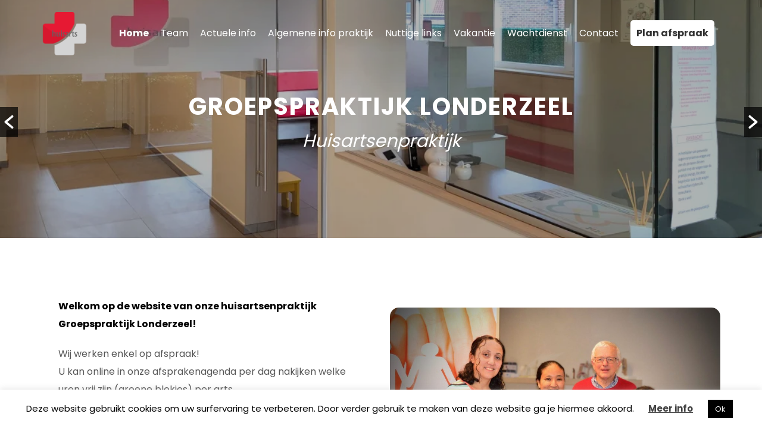

--- FILE ---
content_type: text/html; charset=UTF-8
request_url: https://www.groepspraktijklonderzeel.be/
body_size: 10284
content:
<!DOCTYPE html><html lang="nl-NL"><head profile="http://gmpg.org/xfn/11"><meta charset="utf-8"><meta http-equiv="X-UA-Compatible" content="IE=edge"><meta http-equiv="Content-Type" content="text/html; charset=UTF-8" /><meta name="viewport" content="width=device-width, initial-scale=1"><meta name='robots' content='index, follow, max-image-preview:large, max-snippet:-1, max-video-preview:-1' /><link media="all" href="https://www.groepspraktijklonderzeel.be/wp-content/cache/autoptimize/css/autoptimize_d66f7a44b925e8698ed6e53960bcafc1.css" rel="stylesheet"><title>Groepspraktijk Londerzeel - Huisartsenpraktijk</title><meta name="description" content="Welkom bij huisartsenpraktijk Groepspraktijk Londerzeel! Onze huisartsen werken enkel op afspraak." /><link rel="canonical" href="https://www.groepspraktijklonderzeel.be/" /><meta property="og:locale" content="nl_NL" /><meta property="og:type" content="website" /><meta property="og:title" content="Groepspraktijk Londerzeel - Huisartsenpraktijk" /><meta property="og:description" content="Welkom bij huisartsenpraktijk Groepspraktijk Londerzeel! Onze huisartsen werken enkel op afspraak." /><meta property="og:url" content="https://www.groepspraktijklonderzeel.be/" /><meta property="og:site_name" content="Huisartsenpraktijk - Groepspraktijk Londerzeel" /><meta property="article:modified_time" content="2026-01-27T14:56:48+00:00" /><meta property="og:image" content="https://www.groepspraktijklonderzeel.be/wp-content/uploads/2022/02/gevel-oud1d.webp" /><meta property="og:image:width" content="1024" /><meta property="og:image:height" content="745" /><meta property="og:image:type" content="image/webp" /><meta name="twitter:card" content="summary_large_image" /> <script type="application/ld+json" class="yoast-schema-graph">{"@context":"https://schema.org","@graph":[{"@type":"WebPage","@id":"https://www.groepspraktijklonderzeel.be/","url":"https://www.groepspraktijklonderzeel.be/","name":"Groepspraktijk Londerzeel - Huisartsenpraktijk","isPartOf":{"@id":"https://www.groepspraktijklonderzeel.be/#website"},"primaryImageOfPage":{"@id":"https://www.groepspraktijklonderzeel.be/#primaryimage"},"image":{"@id":"https://www.groepspraktijklonderzeel.be/#primaryimage"},"thumbnailUrl":"https://www.groepspraktijklonderzeel.be/wp-content/uploads/2022/02/gevel-oud1d.webp","datePublished":"2019-01-08T14:31:01+00:00","dateModified":"2026-01-27T14:56:48+00:00","description":"Welkom bij huisartsenpraktijk Groepspraktijk Londerzeel! Onze huisartsen werken enkel op afspraak.","breadcrumb":{"@id":"https://www.groepspraktijklonderzeel.be/#breadcrumb"},"inLanguage":"nl-NL","potentialAction":[{"@type":"ReadAction","target":["https://www.groepspraktijklonderzeel.be/"]}]},{"@type":"ImageObject","inLanguage":"nl-NL","@id":"https://www.groepspraktijklonderzeel.be/#primaryimage","url":"https://www.groepspraktijklonderzeel.be/wp-content/uploads/2022/02/gevel-oud1d.webp","contentUrl":"https://www.groepspraktijklonderzeel.be/wp-content/uploads/2022/02/gevel-oud1d.webp","width":1024,"height":745,"caption":"Groepspraktijk Londerzeel gevel gebouw"},{"@type":"BreadcrumbList","@id":"https://www.groepspraktijklonderzeel.be/#breadcrumb","itemListElement":[{"@type":"ListItem","position":1,"name":"Home"}]},{"@type":"WebSite","@id":"https://www.groepspraktijklonderzeel.be/#website","url":"https://www.groepspraktijklonderzeel.be/","name":"Huisartsenpraktijk - Groepspraktijk Londerzeel","description":"","potentialAction":[{"@type":"SearchAction","target":{"@type":"EntryPoint","urlTemplate":"https://www.groepspraktijklonderzeel.be/?s={search_term_string}"},"query-input":{"@type":"PropertyValueSpecification","valueRequired":true,"valueName":"search_term_string"}}],"inLanguage":"nl-NL"}]}</script> <link rel="alternate" type="application/rss+xml" title="Huisartsenpraktijk - Groepspraktijk Londerzeel &raquo; feed" href="https://www.groepspraktijklonderzeel.be/feed/" /><link rel="alternate" type="application/rss+xml" title="Huisartsenpraktijk - Groepspraktijk Londerzeel &raquo; reacties feed" href="https://www.groepspraktijklonderzeel.be/comments/feed/" /><link rel="alternate" title="oEmbed (JSON)" type="application/json+oembed" href="https://www.groepspraktijklonderzeel.be/wp-json/oembed/1.0/embed?url=https%3A%2F%2Fwww.groepspraktijklonderzeel.be%2F" /><link rel="alternate" title="oEmbed (XML)" type="text/xml+oembed" href="https://www.groepspraktijklonderzeel.be/wp-json/oembed/1.0/embed?url=https%3A%2F%2Fwww.groepspraktijklonderzeel.be%2F&#038;format=xml" /><link rel='stylesheet' id='style-css' href='https://www.groepspraktijklonderzeel.be/wp-content/themes/theme/style.php/style.scss?ver=1898712ae03b74e093d82c7b8c303679' type='text/css' media='all' /> <script type="text/javascript" src="https://www.groepspraktijklonderzeel.be/wp-includes/js/jquery/jquery.min.js?ver=3.7.1" id="jquery-core-js"></script> <script type="text/javascript" src="https://www.groepspraktijklonderzeel.be/wp-includes/js/jquery/jquery-migrate.min.js?ver=3.4.1" id="jquery-migrate-js"></script> <script type="text/javascript" id="cookie-law-info-js-extra">var Cli_Data = {"nn_cookie_ids":[],"cookielist":[],"non_necessary_cookies":[],"ccpaEnabled":"","ccpaRegionBased":"","ccpaBarEnabled":"","strictlyEnabled":["necessary","obligatoire"],"ccpaType":"gdpr","js_blocking":"","custom_integration":"","triggerDomRefresh":"","secure_cookies":""};
var cli_cookiebar_settings = {"animate_speed_hide":"500","animate_speed_show":"500","background":"#FFF","border":"#b1a6a6c2","border_on":"","button_1_button_colour":"#000","button_1_button_hover":"#000000","button_1_link_colour":"#fff","button_1_as_button":"1","button_1_new_win":"","button_2_button_colour":"#333","button_2_button_hover":"#292929","button_2_link_colour":"#444","button_2_as_button":"","button_2_hidebar":"","button_3_button_colour":"#000","button_3_button_hover":"#000000","button_3_link_colour":"#fff","button_3_as_button":"1","button_3_new_win":"","button_4_button_colour":"#000","button_4_button_hover":"#000000","button_4_link_colour":"#62a329","button_4_as_button":"","button_7_button_colour":"#61a229","button_7_button_hover":"#4e8221","button_7_link_colour":"#fff","button_7_as_button":"1","button_7_new_win":"","font_family":"inherit","header_fix":"","notify_animate_hide":"1","notify_animate_show":"1","notify_div_id":"#cookie-law-info-bar","notify_position_horizontal":"right","notify_position_vertical":"bottom","scroll_close":"","scroll_close_reload":"","accept_close_reload":"","reject_close_reload":"","showagain_tab":"","showagain_background":"#fff","showagain_border":"#000","showagain_div_id":"#cookie-law-info-again","showagain_x_position":"100px","text":"#000","show_once_yn":"","show_once":"10000","logging_on":"","as_popup":"","popup_overlay":"1","bar_heading_text":"","cookie_bar_as":"banner","popup_showagain_position":"bottom-right","widget_position":"left"};
var log_object = {"ajax_url":"https://www.groepspraktijklonderzeel.be/wp-admin/admin-ajax.php"};
//# sourceURL=cookie-law-info-js-extra</script> <script type="text/javascript" src="https://www.groepspraktijklonderzeel.be/wp-content/cache/autoptimize/js/autoptimize_single_c5592a6fda4d0b779f56db2d5ddac010.js?ver=3.3.9.1" id="cookie-law-info-js"></script> <script type="text/javascript" src="https://www.groepspraktijklonderzeel.be/wp-content/themes/theme/assets/js/jquery.min.js?ver=1898712ae03b74e093d82c7b8c303679" id="jq-js"></script> <link rel="https://api.w.org/" href="https://www.groepspraktijklonderzeel.be/wp-json/" /><link rel="alternate" title="JSON" type="application/json" href="https://www.groepspraktijklonderzeel.be/wp-json/wp/v2/pages/3" /><link rel="EditURI" type="application/rsd+xml" title="RSD" href="https://www.groepspraktijklonderzeel.be/xmlrpc.php?rsd" /><link rel='shortlink' href='https://www.groepspraktijklonderzeel.be/' /><link rel="icon" href="https://www.groepspraktijklonderzeel.be/wp-content/uploads/2022/02/cropped-logo-Groepspraktijk-Londerzeel-32x32.png" sizes="32x32" /><link rel="icon" href="https://www.groepspraktijklonderzeel.be/wp-content/uploads/2022/02/cropped-logo-Groepspraktijk-Londerzeel-192x192.png" sizes="192x192" /><link rel="apple-touch-icon" href="https://www.groepspraktijklonderzeel.be/wp-content/uploads/2022/02/cropped-logo-Groepspraktijk-Londerzeel-180x180.png" /><meta name="msapplication-TileImage" content="https://www.groepspraktijklonderzeel.be/wp-content/uploads/2022/02/cropped-logo-Groepspraktijk-Londerzeel-270x270.png" /><link rel="preconnect" href="https://fonts.googleapis.com"><link rel="preconnect" href="https://fonts.gstatic.com" crossorigin><link href="https://fonts.googleapis.com/css2?family=Poppins:wght@400;700&display=swap" rel="stylesheet"><link rel='stylesheet' id='sow-image-default-8b5b6f678277-3-css' href='https://www.groepspraktijklonderzeel.be/wp-content/cache/autoptimize/css/autoptimize_single_2b3f2aaef57b1a96bc0a8513a3b2fffb.css?ver=1898712ae03b74e093d82c7b8c303679' type='text/css' media='all' /><link rel='stylesheet' id='sow-image-default-8b5b6f678277-css' href='https://www.groepspraktijklonderzeel.be/wp-content/cache/autoptimize/css/autoptimize_single_7f4c754c6ac5064ff3f3b2ba15843852.css?ver=1898712ae03b74e093d82c7b8c303679' type='text/css' media='all' /></head><body ><header class="hoofding"><div class="container"><div class="logo"> <a href="https://www.groepspraktijklonderzeel.be"> <img src="https://www.groepspraktijklonderzeel.be/wp-content/uploads/2022/02/logo-Groepspraktijk-Londerzeel.png" alt="Huisartsenpraktijk - Groepspraktijk Londerzeel"> </a></div><div class="nav_header"> <button class="nav_toggle"> <span class="row1"></span> <span class="row2"></span> <span class="row3"></span> </button><nav><div id="cssmenu" class="menu-menu-container"><ul id="menu-menu" class="navigatie"><li id="menu-item-18" class="menu-item menu-item-type-post_type menu-item-object-page menu-item-home current-menu-item page_item page-item-3 current_page_item active"><a href="https://www.groepspraktijklonderzeel.be/"><span>Home</span></a></li><li id="menu-item-152" class="menu-item menu-item-type-post_type menu-item-object-page"><a href="https://www.groepspraktijklonderzeel.be/over-ons/"><span>Team</span></a></li><li id="menu-item-126" class="menu-item menu-item-type-post_type menu-item-object-page"><a href="https://www.groepspraktijklonderzeel.be/actuele-info/"><span>Actuele info</span></a></li><li id="menu-item-216" class="menu-item menu-item-type-post_type menu-item-object-page"><a href="https://www.groepspraktijklonderzeel.be/algemene-info-praktijk/"><span>Algemene info praktijk</span></a></li><li id="menu-item-215" class="menu-item menu-item-type-post_type menu-item-object-page"><a href="https://www.groepspraktijklonderzeel.be/nuttige-links/"><span>Nuttige links</span></a></li><li id="menu-item-345" class="menu-item menu-item-type-post_type menu-item-object-page"><a href="https://www.groepspraktijklonderzeel.be/vakantie/"><span>Vakantie</span></a></li><li id="menu-item-945" class="menu-item menu-item-type-post_type menu-item-object-post"><a href="https://www.groepspraktijklonderzeel.be/opgelet-nieuw-vanaf-maandag-03-01-2022/"><span>Wachtdienst</span></a></li><li id="menu-item-17" class="menu-item menu-item-type-post_type menu-item-object-page"><a href="https://www.groepspraktijklonderzeel.be/contact/"><span>Contact</span></a></li><li id="menu-item-200" class="afspraak-btn menu-item menu-item-type-custom menu-item-object-custom"><a href="https://secure.introlution.be/mijnonlineagenda/(S(rmb2nblucail0rd44bqwu0oj))/default.aspx?doktervrijdag.be"><span>Plan afspraak</span></a></li></ul></div></nav></div></div></header><div class="inhoud" id="start"><div class="container"><div id="pl-gb3-697e921de7720"  class="panel-layout wp-block-siteorigin-panels-layout-block" ><div id="pg-gb3-697e921de7720-0"  class="panel-grid panel-has-style" ><div class="header siteorigin-panels-stretch panel-row-style panel-row-style-for-gb3-697e921de7720-0" data-stretch-type="full" ><div id="pgc-gb3-697e921de7720-0-0"  class="panel-grid-cell" ><div id="panel-gb3-697e921de7720-0-0-0" class="so-panel widget widget_sow-editor panel-first-child" data-index="0" ><div class="header-title panel-widget-style panel-widget-style-for-gb3-697e921de7720-0-0-0" ><div 
 class="so-widget-sow-editor so-widget-sow-editor-base" 
 ><div class="siteorigin-widget-tinymce textwidget"><h1 style="text-align: center;">Groepspraktijk Londerzeel</h1><h2 style="text-align: center;"><span style="color: #ffffff;"><em>Huisartsenpraktijk</em></span></h2></div></div></div></div><div id="panel-gb3-697e921de7720-0-0-1" class="so-panel widget widget_sow-editor panel-last-child" data-index="1" ><div 
 class="so-widget-sow-editor so-widget-sow-editor-base" 
 ><div class="siteorigin-widget-tinymce textwidget"><div class="wpsisac-slick-slider-wrp wpsisac-clearfix " data-conf="{&quot;dots&quot;:&quot;true&quot;,&quot;arrows&quot;:&quot;true&quot;,&quot;autoplay&quot;:&quot;true&quot;,&quot;autoplay_interval&quot;:3000,&quot;fade&quot;:&quot;false&quot;,&quot;lazyload&quot;:&quot;&quot;,&quot;speed&quot;:300,&quot;rtl&quot;:&quot;false&quot;,&quot;loop&quot;:&quot;true&quot;,&quot;hover_pause&quot;:&quot;true&quot;}"><div id="wpsisac-slick-slider-1" class="wpsisac-slick-init wpsisac-slick-slider design-1 "><div class="wpsisac-image-slide"><div class="wpsisac-slide-wrap" style=""> <noscript><img decoding="async"  src="https://www.groepspraktijklonderzeel.be/wp-content/uploads/2022/02/Gang-en-wachtzaal.webp" alt="Groepspraktijk Londerzeel #2" /></noscript><img class="lazyload" decoding="async"  src='data:image/svg+xml,%3Csvg%20xmlns=%22http://www.w3.org/2000/svg%22%20viewBox=%220%200%20210%20140%22%3E%3C/svg%3E' data-src="https://www.groepspraktijklonderzeel.be/wp-content/uploads/2022/02/Gang-en-wachtzaal.webp" alt="Groepspraktijk Londerzeel #2" /></div></div><div class="wpsisac-image-slide"><div class="wpsisac-slide-wrap" style=""> <noscript><img decoding="async"  src="https://www.groepspraktijklonderzeel.be/wp-content/uploads/2022/02/Close-up-gevel..jpg" alt="Groepspraktijk Londerzeel" /></noscript><img class="lazyload" decoding="async"  src='data:image/svg+xml,%3Csvg%20xmlns=%22http://www.w3.org/2000/svg%22%20viewBox=%220%200%20210%20140%22%3E%3C/svg%3E' data-src="https://www.groepspraktijklonderzeel.be/wp-content/uploads/2022/02/Close-up-gevel..jpg" alt="Groepspraktijk Londerzeel" /></div></div></div></div></div></div></div></div></div></div><div id="pg-gb3-697e921de7720-1"  class="panel-grid panel-has-style" ><div class="rij1_home panel-row-style panel-row-style-for-gb3-697e921de7720-1" ><div id="pgc-gb3-697e921de7720-1-0"  class="panel-grid-cell" ><div id="panel-gb3-697e921de7720-1-0-0" class="so-panel widget widget_sow-editor panel-first-child panel-last-child" data-index="2" ><div class="knop fade panel-widget-style panel-widget-style-for-gb3-697e921de7720-1-0-0" ><div 
 class="so-widget-sow-editor so-widget-sow-editor-base" 
 ><div class="siteorigin-widget-tinymce textwidget"><p><span style="color: #000000;"><strong>Welkom op de website van onze huisartsenpraktijk</strong></span><br /> <span style="color: #000000;"><strong>Groepspraktijk Londerzeel!</strong></span></p><p>Wij werken enkel op afspraak!<br /> U kan online in onze afsprakenagenda per dag nakijken welke uren vrij zijn (groene blokjes) per arts.</p><div><strong><a href="https://secure.introlution.be/mijnonlineagenda/(S(rmb2nblucail0rd44bqwu0oj))/default.aspx?doktervrijdag.be">PLAN UW AFSPRAAK</a></strong></div><div><p><span style="color: #ffffff;">.</span></p><p>Een telefonische afspraak maken is ook mogelijk. Graag bellen naar het nummer <strong>052/30.20.10</strong> (bij voorkeur tussen <strong>8u &#8211; 11u</strong> in de voormiddag). Dit nummer ook vormen bij urgentie.</p></div></div></div></div></div></div><div id="pgc-gb3-697e921de7720-1-1"  class="panel-grid-cell" ><div id="panel-gb3-697e921de7720-1-1-0" class="so-panel widget widget_sow-image panel-first-child panel-last-child" data-index="3" ><div class="fade panel-widget-style panel-widget-style-for-gb3-697e921de7720-1-1-0" ><div 
 class="so-widget-sow-image so-widget-sow-image-default-8b5b6f678277-3" 
 ><div class="sow-image-container"> <noscript><img 
 src="https://www.groepspraktijklonderzeel.be/wp-content/uploads/2024/12/Nikon-zw12uitsn.2-2.jpeg" width="1024" height="682" srcset="https://www.groepspraktijklonderzeel.be/wp-content/uploads/2024/12/Nikon-zw12uitsn.2-2.jpeg 1024w, https://www.groepspraktijklonderzeel.be/wp-content/uploads/2024/12/Nikon-zw12uitsn.2-2-300x200.jpeg 300w, https://www.groepspraktijklonderzeel.be/wp-content/uploads/2024/12/Nikon-zw12uitsn.2-2-768x512.jpeg 768w, https://www.groepspraktijklonderzeel.be/wp-content/uploads/2024/12/Nikon-zw12uitsn.2-2-272x182.jpeg 272w" sizes="(max-width: 1024px) 100vw, 1024px" title="Nikon zw12uitsn.2" alt="" 		class="so-widget-image"/></noscript><img 
 src='data:image/svg+xml,%3Csvg%20xmlns=%22http://www.w3.org/2000/svg%22%20viewBox=%220%200%201024%20682%22%3E%3C/svg%3E' data-src="https://www.groepspraktijklonderzeel.be/wp-content/uploads/2024/12/Nikon-zw12uitsn.2-2.jpeg" width="1024" height="682" data-srcset="https://www.groepspraktijklonderzeel.be/wp-content/uploads/2024/12/Nikon-zw12uitsn.2-2.jpeg 1024w, https://www.groepspraktijklonderzeel.be/wp-content/uploads/2024/12/Nikon-zw12uitsn.2-2-300x200.jpeg 300w, https://www.groepspraktijklonderzeel.be/wp-content/uploads/2024/12/Nikon-zw12uitsn.2-2-768x512.jpeg 768w, https://www.groepspraktijklonderzeel.be/wp-content/uploads/2024/12/Nikon-zw12uitsn.2-2-272x182.jpeg 272w" data-sizes="(max-width: 1024px) 100vw, 1024px" title="Nikon zw12uitsn.2" alt="" 		class="lazyload so-widget-image"/></div></div></div></div></div></div></div><div id="pg-gb3-697e921de7720-2"  class="panel-grid panel-has-style" ><div class="rij1_home rij1-2_home panel-row-style panel-row-style-for-gb3-697e921de7720-2" ><div id="pgc-gb3-697e921de7720-2-0"  class="panel-grid-cell" ><div id="panel-gb3-697e921de7720-2-0-0" class="so-panel widget widget_sow-image panel-first-child panel-last-child" data-index="4" ><div class="fade panel-widget-style panel-widget-style-for-gb3-697e921de7720-2-0-0" ><div 
 class="so-widget-sow-image so-widget-sow-image-default-8b5b6f678277-3" 
 ><div class="sow-image-container"> <noscript><img 
 src="https://www.groepspraktijklonderzeel.be/wp-content/uploads/2022/02/gevel-oud1d.webp" width="1024" height="745" srcset="https://www.groepspraktijklonderzeel.be/wp-content/uploads/2022/02/gevel-oud1d.webp 1024w, https://www.groepspraktijklonderzeel.be/wp-content/uploads/2022/02/gevel-oud1d-300x218.webp 300w, https://www.groepspraktijklonderzeel.be/wp-content/uploads/2022/02/gevel-oud1d-768x559.webp 768w, https://www.groepspraktijklonderzeel.be/wp-content/uploads/2022/02/gevel-oud1d-1536x1118.webp 1536w" sizes="(max-width: 1024px) 100vw, 1024px" alt="Groepspraktijk Londerzeel gevel gebouw" 		class="so-widget-image"/></noscript><img 
 src='data:image/svg+xml,%3Csvg%20xmlns=%22http://www.w3.org/2000/svg%22%20viewBox=%220%200%201024%20745%22%3E%3C/svg%3E' data-src="https://www.groepspraktijklonderzeel.be/wp-content/uploads/2022/02/gevel-oud1d.webp" width="1024" height="745" data-srcset="https://www.groepspraktijklonderzeel.be/wp-content/uploads/2022/02/gevel-oud1d.webp 1024w, https://www.groepspraktijklonderzeel.be/wp-content/uploads/2022/02/gevel-oud1d-300x218.webp 300w, https://www.groepspraktijklonderzeel.be/wp-content/uploads/2022/02/gevel-oud1d-768x559.webp 768w, https://www.groepspraktijklonderzeel.be/wp-content/uploads/2022/02/gevel-oud1d-1536x1118.webp 1536w" data-sizes="(max-width: 1024px) 100vw, 1024px" alt="Groepspraktijk Londerzeel gevel gebouw" 		class="lazyload so-widget-image"/></div></div></div></div></div><div id="pgc-gb3-697e921de7720-2-1"  class="panel-grid-cell" ><div id="panel-gb3-697e921de7720-2-1-0" class="so-panel widget widget_sow-editor panel-first-child panel-last-child" data-index="5" ><div class="knop fade panel-widget-style panel-widget-style-for-gb3-697e921de7720-2-1-0" ><div 
 class="so-widget-sow-editor so-widget-sow-editor-base" 
 ><div class="siteorigin-widget-tinymce textwidget"><p>Meer info over groepspraktijk Londerzeel vindt u onder algemene info praktijk.</p><p><a href="https://www.groepspraktijklonderzeel.be/algemene-info-praktijk/">Algemene info praktijk</a></p></div></div></div></div></div></div></div><div id="pg-gb3-697e921de7720-3"  class="panel-grid panel-has-style" ><div class="rij2_home siteorigin-panels-stretch panel-row-style panel-row-style-for-gb3-697e921de7720-3" data-stretch-type="full" ><div id="pgc-gb3-697e921de7720-3-0"  class="panel-grid-cell" ><div id="panel-gb3-697e921de7720-3-0-0" class="so-panel widget widget_sow-editor panel-first-child" data-index="6" ><div class="fade panel-widget-style panel-widget-style-for-gb3-697e921de7720-3-0-0" ><div 
 class="so-widget-sow-editor so-widget-sow-editor-base" 
 ><div class="siteorigin-widget-tinymce textwidget"><h2>Actuele info</h2></div></div></div></div><div id="panel-gb3-697e921de7720-3-0-1" class="so-panel widget widget_siteorigin-panels-builder panel-last-child" data-index="7" ><div id="pl-w6964f1a73cb98"  class="panel-layout wp-block-siteorigin-panels-layout-block" ><div id="pg-w6964f1a73cb98-0"  class="panel-grid panel-no-style" ><div id="pgc-w6964f1a73cb98-0-0"  class="panel-grid-cell" ><div id="panel-w6964f1a73cb98-0-0-0" class="so-panel widget widget_siteorigin-panels-postloop panel-first-child panel-last-child" data-index="0" ><div class="fade panel-widget-style panel-widget-style-for-w6964f1a73cb98-0-0-0" ><div class="loop sio_loop_blog row"><div class="bericht bericht_"> <a href="https://www.groepspraktijklonderzeel.be/patientenstop/"><div class="afbeelding"> <noscript><img decoding="async" class="thumbnail-img" src="https://www.groepspraktijklonderzeel.be/wp-content/uploads/2022/02/Close-up-gevel..jpg" alt="Patiëntenstop" /></noscript><img decoding="async" class="lazyload thumbnail-img" src='data:image/svg+xml,%3Csvg%20xmlns=%22http://www.w3.org/2000/svg%22%20viewBox=%220%200%20210%20140%22%3E%3C/svg%3E' data-src="https://www.groepspraktijklonderzeel.be/wp-content/uploads/2022/02/Close-up-gevel..jpg" alt="Patiëntenstop" /> <noscript><img decoding="async" src="https://www.groepspraktijklonderzeel.be/wp-content/themes/theme/afbeeldingen/arrow.svg" alt="Lees de actuele info" class="more-info"></noscript><img decoding="async" src='data:image/svg+xml,%3Csvg%20xmlns=%22http://www.w3.org/2000/svg%22%20viewBox=%220%200%20210%20140%22%3E%3C/svg%3E' data-src="https://www.groepspraktijklonderzeel.be/wp-content/themes/theme/afbeeldingen/arrow.svg" alt="Lees de actuele info" class="lazyload more-info"></div><div class="inhoud_blog"><h2>Patiëntenstop</h2><p>Patiëntenstop Gezien de drukte in onze praktijk, zien wij ons genoodzaakt om&#8230;</p></div> </a></div><div class="bericht bericht_"> <a href="https://www.groepspraktijklonderzeel.be/nieuwe-patienten/"><div class="afbeelding"> <noscript><img decoding="async" class="thumbnail-img" src="https://www.groepspraktijklonderzeel.be/wp-content/uploads/2022/03/Foto-4.jpeg" alt="Mondmasker" /></noscript><img decoding="async" class="lazyload thumbnail-img" src='data:image/svg+xml,%3Csvg%20xmlns=%22http://www.w3.org/2000/svg%22%20viewBox=%220%200%20210%20140%22%3E%3C/svg%3E' data-src="https://www.groepspraktijklonderzeel.be/wp-content/uploads/2022/03/Foto-4.jpeg" alt="Mondmasker" /> <noscript><img decoding="async" src="https://www.groepspraktijklonderzeel.be/wp-content/themes/theme/afbeeldingen/arrow.svg" alt="Lees de actuele info" class="more-info"></noscript><img decoding="async" src='data:image/svg+xml,%3Csvg%20xmlns=%22http://www.w3.org/2000/svg%22%20viewBox=%220%200%20210%20140%22%3E%3C/svg%3E' data-src="https://www.groepspraktijklonderzeel.be/wp-content/themes/theme/afbeeldingen/arrow.svg" alt="Lees de actuele info" class="lazyload more-info"></div><div class="inhoud_blog"><h2>Mondmasker</h2><p>Gelieve bij symptomen van verkoudheid of griep een mondmasker te dragen!</p></div> </a></div><div class="paginatie"> <span aria-current="page" class="page-numbers current">1</span> <a class="page-numbers" href="https://www.groepspraktijklonderzeel.be/page/2/">2</a> <a class="page-numbers" href="https://www.groepspraktijklonderzeel.be/page/3/">3</a> <a class="next page-numbers" href="https://www.groepspraktijklonderzeel.be/page/2/">Volgende &raquo;</a></div></div></div></div></div><div id="pgc-w6964f1a73cb98-0-1"  class="panel-grid-cell" ><div id="panel-w6964f1a73cb98-0-1-0" class="so-panel widget widget_sow-editor panel-first-child panel-last-child" data-index="1" ><div class="meer-actuele-info fade knop panel-widget-style panel-widget-style-for-w6964f1a73cb98-0-1-0" ><div 
 class="so-widget-sow-editor so-widget-sow-editor-base" 
 ><div class="siteorigin-widget-tinymce textwidget"><h2 style="text-align: center;">Bekijk alle actuele info</h2><p style="text-align: center;"><a href="https://www.groepspraktijklonderzeel.be/actuele-info/">Ga naar de actuele info »</a></p></div></div></div></div></div></div></div></div></div></div></div></div><p></p></div></div><footer><div class="footer"><div class="container"><li id="siteorigin-panels-builder-3" class="widget widget_siteorigin-panels-builder"><div id="pl-w6978d2f580def"  class="panel-layout" ><div id="pg-w6978d2f580def-0"  class="panel-grid panel-has-style" ><div class="footer-nav panel-row-style panel-row-style-for-w6978d2f580def-0" ><div id="pgc-w6978d2f580def-0-0"  class="panel-grid-cell" ><div id="panel-w6978d2f580def-0-0-0" class="so-panel widget widget_sow-image panel-first-child panel-last-child" data-index="0" ><div 
 class="so-widget-sow-image so-widget-sow-image-default-8b5b6f678277" 
 ><div class="sow-image-container"> <noscript><img 
 src="https://www.groepspraktijklonderzeel.be/wp-content/uploads/2022/02/logo-Groepspraktijk-Londerzeel.png" width="90" height="82" sizes="(max-width: 90px) 100vw, 90px" alt="logo Groepspraktijk Londerzeel" decoding="async" 		class="so-widget-image"/></noscript><img 
 src='data:image/svg+xml,%3Csvg%20xmlns=%22http://www.w3.org/2000/svg%22%20viewBox=%220%200%2090%2082%22%3E%3C/svg%3E' data-src="https://www.groepspraktijklonderzeel.be/wp-content/uploads/2022/02/logo-Groepspraktijk-Londerzeel.png" width="90" height="82" data-sizes="(max-width: 90px) 100vw, 90px" alt="logo Groepspraktijk Londerzeel" decoding="async" 		class="lazyload so-widget-image"/></div></div></div></div><div id="pgc-w6978d2f580def-0-1"  class="panel-grid-cell" ><div id="panel-w6978d2f580def-0-1-0" class="so-panel widget widget_nav_menu panel-first-child panel-last-child" data-index="1" ><div class="menu-menu-container"><ul id="menu-menu-1" class="menu"><li class="menu-item menu-item-type-post_type menu-item-object-page menu-item-home current-menu-item page_item page-item-3 current_page_item menu-item-18"><a href="https://www.groepspraktijklonderzeel.be/" aria-current="page">Home</a></li><li class="menu-item menu-item-type-post_type menu-item-object-page menu-item-152"><a href="https://www.groepspraktijklonderzeel.be/over-ons/">Team</a></li><li class="menu-item menu-item-type-post_type menu-item-object-page menu-item-126"><a href="https://www.groepspraktijklonderzeel.be/actuele-info/">Actuele info</a></li><li class="menu-item menu-item-type-post_type menu-item-object-page menu-item-216"><a href="https://www.groepspraktijklonderzeel.be/algemene-info-praktijk/">Algemene info praktijk</a></li><li class="menu-item menu-item-type-post_type menu-item-object-page menu-item-215"><a href="https://www.groepspraktijklonderzeel.be/nuttige-links/">Nuttige links</a></li><li class="menu-item menu-item-type-post_type menu-item-object-page menu-item-345"><a href="https://www.groepspraktijklonderzeel.be/vakantie/">Vakantie</a></li><li class="menu-item menu-item-type-post_type menu-item-object-post menu-item-945"><a href="https://www.groepspraktijklonderzeel.be/opgelet-nieuw-vanaf-maandag-03-01-2022/">Wachtdienst</a></li><li class="menu-item menu-item-type-post_type menu-item-object-page menu-item-17"><a href="https://www.groepspraktijklonderzeel.be/contact/">Contact</a></li><li class="afspraak-btn menu-item menu-item-type-custom menu-item-object-custom menu-item-200"><a href="https://secure.introlution.be/mijnonlineagenda/(S(rmb2nblucail0rd44bqwu0oj))/default.aspx?doktervrijdag.be">Plan afspraak</a></li></ul></div></div></div></div></div><div id="pg-w6978d2f580def-1"  class="panel-grid panel-has-style" ><div class="footer-content panel-row-style panel-row-style-for-w6978d2f580def-1" ><div id="pgc-w6978d2f580def-1-0"  class="panel-grid-cell" ><div id="panel-w6978d2f580def-1-0-0" class="so-panel widget widget_sow-editor panel-first-child panel-last-child" data-index="2" ><div 
 class="so-widget-sow-editor so-widget-sow-editor-base" 
 ><h3 class="widget-title">Groepspraktijk Londerzeel</h3><div class="siteorigin-widget-tinymce textwidget"><p>Huisartsenpraktijk<br /> Bloemstraat 5, 1840 Londerzeel<br /> Telefoon: <a href="tel:+3252302010">052 30 20 10</a></p><p>&nbsp;</p></div></div></div></div><div id="pgc-w6978d2f580def-1-1"  class="panel-grid-cell" ><div id="panel-w6978d2f580def-1-1-0" class="so-panel widget widget_sow-editor panel-first-child panel-last-child" data-index="3" ><div 
 class="so-widget-sow-editor so-widget-sow-editor-base" 
 ><h3 class="widget-title">Plan uw afspraak</h3><div class="siteorigin-widget-tinymce textwidget"><p><a href="https://secure.introlution.be/mijnonlineagenda/(S(ga5csfrt0hnsuobf5ygu2m5m))/default.aspx?doktervrijdag.be" target="_blank" rel="noopener">werkt enkel op afspraak! <noscript><img decoding="async" class="alignnone wp-image-120" src="https://www.groepspraktijklonderzeel.be/wp-content/uploads/2016/06/arrow.png" alt="" width="27" height="18" /></noscript><img decoding="async" class="lazyload alignnone wp-image-120" src='data:image/svg+xml,%3Csvg%20xmlns=%22http://www.w3.org/2000/svg%22%20viewBox=%220%200%2027%2018%22%3E%3C/svg%3E' data-src="https://www.groepspraktijklonderzeel.be/wp-content/uploads/2016/06/arrow.png" alt="" width="27" height="18" /></a></p></div></div></div></div></div></div></div></li></div></div><div class="sinergio"><div class="container"><p class="links">&#169;2026 <a href="https://www.groepspraktijklonderzeel.be/"> Huisartsenpraktijk &#8211; Groepspraktijk Londerzeel </a> | <a href="https://www.groepspraktijklonderzeel.be/privacy-cookies/"> Privacy & Cookies </a> | <a href="https://sinergio.be" target="_blank">Website ontwikkeld door Sinergio</a></p></div></div></footer>  <script type="text/javascript">$('.nav_toggle').click(function(event){
    $('body').toggleClass('openednav');
  });</script> <script>$(".popup_sluiten_btn").click(function(event){
    $('.popup').hide();
  });

  $(document).mouseup(function(e){
    var container = $(".popup_inner");
 
    // If the target of the click isn't the container
    if(!container.is(e.target) && container.has(e.target).length === 0){
       $('.popup').hide();
    }
});</script>  <script>$(document).ready(function() {
        function fadein() {
            $('.fade').each( function(i){ 
                var top_of_object = $(this).offset().top;
                var bottom_of_window = $(window).scrollTop() + $(window).height();
                /* If the object is completely visible in the window, fade it it */
                if( bottom_of_window > ( top_of_object + 0 ) ){
                    $(this).css({
                        'opacity' : '1',
                        'transform': 'translateY(0)',
                    });    
                }
            });
        } 
        
        fadein();
        $(window).scroll( function(){
            fadein();
        });
    });</script> <script>$(document).ready(function() {
    $('.close-popup').on('click', function(e) {
      e.preventDefault();
      $('.info-in-de-kijker').addClass('closed');
    });
  });</script> <script>$("#wpsisac-slick-slider-1").on('afterChange', function(event, slick, currentSlide, nextSlide){
        $("#wpsisac-slick-slider-1").slick('slickSetOption', 'autoplaySpeed', '10000');
    });</script> <script type="speculationrules">{"prefetch":[{"source":"document","where":{"and":[{"href_matches":"/*"},{"not":{"href_matches":["/wp-*.php","/wp-admin/*","/wp-content/uploads/*","/wp-content/*","/wp-content/plugins/*","/wp-content/themes/theme/*","/*\\?(.+)"]}},{"not":{"selector_matches":"a[rel~=\"nofollow\"]"}},{"not":{"selector_matches":".no-prefetch, .no-prefetch a"}}]},"eagerness":"conservative"}]}</script> <div id="cookie-law-info-bar" data-nosnippet="true"><span>Deze website gebruikt cookies om uw surfervaring te verbeteren. Door verder gebruik te maken van deze website ga je hiermee akkoord. <a href="https://www.groepspraktijklonderzeel.be/privacy-cookies/" id="CONSTANT_OPEN_URL" target="_blank" class="cli-plugin-main-link" style="margin:5px 20px 5px 20px">Meer info</a><a role='button' data-cli_action="accept" id="cookie_action_close_header" class="medium cli-plugin-button cli-plugin-main-button cookie_action_close_header cli_action_button wt-cli-accept-btn" style="margin:5px">Ok</a></span></div><div id="cookie-law-info-again" data-nosnippet="true"><span id="cookie_hdr_showagain">Privacy &amp; Cookies Policy</span></div><div class="cli-modal" data-nosnippet="true" id="cliSettingsPopup" tabindex="-1" role="dialog" aria-labelledby="cliSettingsPopup" aria-hidden="true"><div class="cli-modal-dialog" role="document"><div class="cli-modal-content cli-bar-popup"> <button type="button" class="cli-modal-close" id="cliModalClose"> <svg class="" viewBox="0 0 24 24"><path d="M19 6.41l-1.41-1.41-5.59 5.59-5.59-5.59-1.41 1.41 5.59 5.59-5.59 5.59 1.41 1.41 5.59-5.59 5.59 5.59 1.41-1.41-5.59-5.59z"></path><path d="M0 0h24v24h-24z" fill="none"></path></svg> <span class="wt-cli-sr-only">Sluiten</span> </button><div class="cli-modal-body"><div class="cli-container-fluid cli-tab-container"><div class="cli-row"><div class="cli-col-12 cli-align-items-stretch cli-px-0"><div class="cli-privacy-overview"><h4>Privacy Overview</h4><div class="cli-privacy-content"><div class="cli-privacy-content-text">This website uses cookies to improve your experience while you navigate through the website. Out of these cookies, the cookies that are categorized as necessary are stored on your browser as they are essential for the working of basic functionalities of the website. We also use third-party cookies that help us analyze and understand how you use this website. These cookies will be stored in your browser only with your consent. You also have the option to opt-out of these cookies. But opting out of some of these cookies may have an effect on your browsing experience.</div></div> <a class="cli-privacy-readmore" aria-label="Meer weergeven" role="button" data-readmore-text="Meer weergeven" data-readless-text="Minder weergeven"></a></div></div><div class="cli-col-12 cli-align-items-stretch cli-px-0 cli-tab-section-container"><div class="cli-tab-section"><div class="cli-tab-header"> <a role="button" tabindex="0" class="cli-nav-link cli-settings-mobile" data-target="necessary" data-toggle="cli-toggle-tab"> Necessary </a><div class="wt-cli-necessary-checkbox"> <input type="checkbox" class="cli-user-preference-checkbox"  id="wt-cli-checkbox-necessary" data-id="checkbox-necessary" checked="checked"  /> <label class="form-check-label" for="wt-cli-checkbox-necessary">Necessary</label></div> <span class="cli-necessary-caption">Altijd ingeschakeld</span></div><div class="cli-tab-content"><div class="cli-tab-pane cli-fade" data-id="necessary"><div class="wt-cli-cookie-description"> Necessary cookies are absolutely essential for the website to function properly. This category only includes cookies that ensures basic functionalities and security features of the website. These cookies do not store any personal information.</div></div></div></div><div class="cli-tab-section"><div class="cli-tab-header"> <a role="button" tabindex="0" class="cli-nav-link cli-settings-mobile" data-target="non-necessary" data-toggle="cli-toggle-tab"> Non-necessary </a><div class="cli-switch"> <input type="checkbox" id="wt-cli-checkbox-non-necessary" class="cli-user-preference-checkbox"  data-id="checkbox-non-necessary" checked='checked' /> <label for="wt-cli-checkbox-non-necessary" class="cli-slider" data-cli-enable="Ingeschakeld" data-cli-disable="Uitgeschakeld"><span class="wt-cli-sr-only">Non-necessary</span></label></div></div><div class="cli-tab-content"><div class="cli-tab-pane cli-fade" data-id="non-necessary"><div class="wt-cli-cookie-description"> Any cookies that may not be particularly necessary for the website to function and is used specifically to collect user personal data via analytics, ads, other embedded contents are termed as non-necessary cookies. It is mandatory to procure user consent prior to running these cookies on your website.</div></div></div></div></div></div></div></div><div class="cli-modal-footer"><div class="wt-cli-element cli-container-fluid cli-tab-container"><div class="cli-row"><div class="cli-col-12 cli-align-items-stretch cli-px-0"><div class="cli-tab-footer wt-cli-privacy-overview-actions"> <a id="wt-cli-privacy-save-btn" role="button" tabindex="0" data-cli-action="accept" class="wt-cli-privacy-btn cli_setting_save_button wt-cli-privacy-accept-btn cli-btn">OPSLAAN &amp; ACCEPTEREN</a></div></div></div></div></div></div></div></div><div class="cli-modal-backdrop cli-fade cli-settings-overlay"></div><div class="cli-modal-backdrop cli-fade cli-popupbar-overlay"></div> <noscript><style>.lazyload{display:none;}</style></noscript><script data-noptimize="1">window.lazySizesConfig=window.lazySizesConfig||{};window.lazySizesConfig.loadMode=1;</script><script async data-noptimize="1" src='https://www.groepspraktijklonderzeel.be/wp-content/plugins/autoptimize/classes/external/js/lazysizes.min.js?ao_version=3.1.14'></script><script type="text/javascript" src="https://www.groepspraktijklonderzeel.be/wp-includes/js/dist/hooks.min.js?ver=dd5603f07f9220ed27f1" id="wp-hooks-js"></script> <script type="text/javascript" src="https://www.groepspraktijklonderzeel.be/wp-includes/js/dist/i18n.min.js?ver=c26c3dc7bed366793375" id="wp-i18n-js"></script> <script type="text/javascript" id="wp-i18n-js-after">wp.i18n.setLocaleData( { 'text direction\u0004ltr': [ 'ltr' ] } );
//# sourceURL=wp-i18n-js-after</script> <script type="text/javascript" src="https://www.groepspraktijklonderzeel.be/wp-content/cache/autoptimize/js/autoptimize_single_96e7dc3f0e8559e4a3f3ca40b17ab9c3.js?ver=6.1.4" id="swv-js"></script> <script type="text/javascript" id="contact-form-7-js-translations">( function( domain, translations ) {
	var localeData = translations.locale_data[ domain ] || translations.locale_data.messages;
	localeData[""].domain = domain;
	wp.i18n.setLocaleData( localeData, domain );
} )( "contact-form-7", {"translation-revision-date":"2025-11-30 09:13:36+0000","generator":"GlotPress\/4.0.3","domain":"messages","locale_data":{"messages":{"":{"domain":"messages","plural-forms":"nplurals=2; plural=n != 1;","lang":"nl"},"This contact form is placed in the wrong place.":["Dit contactformulier staat op de verkeerde plek."],"Error:":["Fout:"]}},"comment":{"reference":"includes\/js\/index.js"}} );
//# sourceURL=contact-form-7-js-translations</script> <script type="text/javascript" id="contact-form-7-js-before">var wpcf7 = {
    "api": {
        "root": "https:\/\/www.groepspraktijklonderzeel.be\/wp-json\/",
        "namespace": "contact-form-7\/v1"
    }
};
//# sourceURL=contact-form-7-js-before</script> <script type="text/javascript" src="https://www.groepspraktijklonderzeel.be/wp-content/cache/autoptimize/js/autoptimize_single_2912c657d0592cc532dff73d0d2ce7bb.js?ver=6.1.4" id="contact-form-7-js"></script> <script type="text/javascript" src="https://www.groepspraktijklonderzeel.be/wp-content/cache/autoptimize/js/autoptimize_single_5869c96cc8f19086aee625d670d741f9.js?ver=1898712ae03b74e093d82c7b8c303679" id="bootstrap-js"></script> <script type="text/javascript" src="https://www.groepspraktijklonderzeel.be/wp-content/themes/theme/assets/js/rellax.min.js?ver=1898712ae03b74e093d82c7b8c303679" id="rellax-js"></script> <script type="text/javascript" src="https://www.groepspraktijklonderzeel.be/wp-content/cache/autoptimize/js/autoptimize_single_fd00ba3cc468a2f248f5775c9fca89e3.js?ver=1898712ae03b74e093d82c7b8c303679" id="parallax-js"></script> <script type="text/javascript" src="https://www.groepspraktijklonderzeel.be/wp-content/cache/autoptimize/js/autoptimize_single_5163d4e6f30590822641268c74426bc8.js?ver=1898712ae03b74e093d82c7b8c303679" id="cssmenu-scripts-js"></script> <script type="text/javascript" id="siteorigin-panels-front-styles-js-extra">var panelsStyles = {"fullContainer":"body","stretchRows":"1"};
//# sourceURL=siteorigin-panels-front-styles-js-extra</script> <script type="text/javascript" src="https://www.groepspraktijklonderzeel.be/wp-content/plugins/siteorigin-panels/js/styling.min.js?ver=2.33.5" id="siteorigin-panels-front-styles-js"></script> <script type="text/javascript" src="https://www.groepspraktijklonderzeel.be/wp-content/plugins/wp-slick-slider-and-image-carousel/assets/js/slick.min.js?ver=3.7.8" id="wpos-slick-jquery-js"></script> <script type="text/javascript" id="wpsisac-public-script-js-extra">var Wpsisac = {"elementor_preview":"0","is_mobile":"0","is_rtl":"0","is_avada":"0"};
//# sourceURL=wpsisac-public-script-js-extra</script> <script type="text/javascript" src="https://www.groepspraktijklonderzeel.be/wp-content/cache/autoptimize/js/autoptimize_single_00cd11423618a8134f9f1436e12c12b8.js?ver=3.7.8" id="wpsisac-public-script-js"></script> <script id="wp-emoji-settings" type="application/json">{"baseUrl":"https://s.w.org/images/core/emoji/17.0.2/72x72/","ext":".png","svgUrl":"https://s.w.org/images/core/emoji/17.0.2/svg/","svgExt":".svg","source":{"concatemoji":"https://www.groepspraktijklonderzeel.be/wp-includes/js/wp-emoji-release.min.js?ver=1898712ae03b74e093d82c7b8c303679"}}</script> <script type="module">/*! This file is auto-generated */
const a=JSON.parse(document.getElementById("wp-emoji-settings").textContent),o=(window._wpemojiSettings=a,"wpEmojiSettingsSupports"),s=["flag","emoji"];function i(e){try{var t={supportTests:e,timestamp:(new Date).valueOf()};sessionStorage.setItem(o,JSON.stringify(t))}catch(e){}}function c(e,t,n){e.clearRect(0,0,e.canvas.width,e.canvas.height),e.fillText(t,0,0);t=new Uint32Array(e.getImageData(0,0,e.canvas.width,e.canvas.height).data);e.clearRect(0,0,e.canvas.width,e.canvas.height),e.fillText(n,0,0);const a=new Uint32Array(e.getImageData(0,0,e.canvas.width,e.canvas.height).data);return t.every((e,t)=>e===a[t])}function p(e,t){e.clearRect(0,0,e.canvas.width,e.canvas.height),e.fillText(t,0,0);var n=e.getImageData(16,16,1,1);for(let e=0;e<n.data.length;e++)if(0!==n.data[e])return!1;return!0}function u(e,t,n,a){switch(t){case"flag":return n(e,"\ud83c\udff3\ufe0f\u200d\u26a7\ufe0f","\ud83c\udff3\ufe0f\u200b\u26a7\ufe0f")?!1:!n(e,"\ud83c\udde8\ud83c\uddf6","\ud83c\udde8\u200b\ud83c\uddf6")&&!n(e,"\ud83c\udff4\udb40\udc67\udb40\udc62\udb40\udc65\udb40\udc6e\udb40\udc67\udb40\udc7f","\ud83c\udff4\u200b\udb40\udc67\u200b\udb40\udc62\u200b\udb40\udc65\u200b\udb40\udc6e\u200b\udb40\udc67\u200b\udb40\udc7f");case"emoji":return!a(e,"\ud83e\u1fac8")}return!1}function f(e,t,n,a){let r;const o=(r="undefined"!=typeof WorkerGlobalScope&&self instanceof WorkerGlobalScope?new OffscreenCanvas(300,150):document.createElement("canvas")).getContext("2d",{willReadFrequently:!0}),s=(o.textBaseline="top",o.font="600 32px Arial",{});return e.forEach(e=>{s[e]=t(o,e,n,a)}),s}function r(e){var t=document.createElement("script");t.src=e,t.defer=!0,document.head.appendChild(t)}a.supports={everything:!0,everythingExceptFlag:!0},new Promise(t=>{let n=function(){try{var e=JSON.parse(sessionStorage.getItem(o));if("object"==typeof e&&"number"==typeof e.timestamp&&(new Date).valueOf()<e.timestamp+604800&&"object"==typeof e.supportTests)return e.supportTests}catch(e){}return null}();if(!n){if("undefined"!=typeof Worker&&"undefined"!=typeof OffscreenCanvas&&"undefined"!=typeof URL&&URL.createObjectURL&&"undefined"!=typeof Blob)try{var e="postMessage("+f.toString()+"("+[JSON.stringify(s),u.toString(),c.toString(),p.toString()].join(",")+"));",a=new Blob([e],{type:"text/javascript"});const r=new Worker(URL.createObjectURL(a),{name:"wpTestEmojiSupports"});return void(r.onmessage=e=>{i(n=e.data),r.terminate(),t(n)})}catch(e){}i(n=f(s,u,c,p))}t(n)}).then(e=>{for(const n in e)a.supports[n]=e[n],a.supports.everything=a.supports.everything&&a.supports[n],"flag"!==n&&(a.supports.everythingExceptFlag=a.supports.everythingExceptFlag&&a.supports[n]);var t;a.supports.everythingExceptFlag=a.supports.everythingExceptFlag&&!a.supports.flag,a.supports.everything||((t=a.source||{}).concatemoji?r(t.concatemoji):t.wpemoji&&t.twemoji&&(r(t.twemoji),r(t.wpemoji)))});
//# sourceURL=https://www.groepspraktijklonderzeel.be/wp-includes/js/wp-emoji-loader.min.js</script> </body></html>

--- FILE ---
content_type: text/css;charset=UTF-8
request_url: https://www.groepspraktijklonderzeel.be/wp-content/themes/theme/style.php/style.scss?ver=1898712ae03b74e093d82c7b8c303679
body_size: 2802
content:
/* compiled by scssphp v0.6.3 on Wed, 09 Mar 2022 08:28:19 +0000 (0.0632s) */

p,ul,li,ol{font-size:16px !important;line-height:30px !important}.links a{color:#e61933;text-decoration:none !important;-webkit-transition:0.3s;-moz-transition:0.3s;-o-transition:0.3s;transition:0.3s}.links a:hover{opacity:0.5}.knop a{padding:15px;border:2px solid #e61933;letter-spacing:1px;text-transform:uppercase;color:#e61933;text-decoration:none !important;display:inline-block;-webkit-transition:0.3s;-moz-transition:0.3s;-o-transition:0.3s;transition:0.3s}.knop a:hover{background:#e61933;color:white}.fade{opacity:0;transform:translateY(30px);-webkit-transition:1s;-moz-transition:1s;-o-transition:1s;transition:1s;transition-delay:0.2s}.rij1_privacy{max-width:700px;margin:50px auto}.rij1_privacy p,.rij1_privacy ul{line-height:24px}.bericht-header{height:300px !important}.bericht-header h1{text-align:center;color:white;font-weight:bold;position:relative;z-index:5;max-width:700px;margin:50px auto 0;padding:0 20px;line-height:40px}.rij1_bericht{max-width:700px;margin:100px auto;padding:0 20px}.rij1_bericht p,.rij1_bericht ul,.rij1_bericht li,.rij1_bericht ol{line-height:24px}.rij1_bericht a{color:#e61933;text-decoration:none !important;-webkit-transition:0.3s;-moz-transition:0.3s;-o-transition:0.3s;transition:0.3s}.rij1_bericht a:hover{opacity:0.5}.grecaptcha-badge{display:none !important}.error_page li{list-style-type:none}header.hoofding{position:absolute;z-index:5;width:100%;margin:20px 0}header.hoofding .container{display:flex !important;align-items:center !important}.logo{float:left}.logo img{width:80px !important;height:auto !important}.nav_header{float:right;width:100%}.nav_header ul{text-align:right}.nav_header ul li.menu-item{color:white;padding:15px 10px}.nav_header ul li.menu-item.active{font-weight:bold}.nav_header ul li.menu-item a{text-decoration:none !important;-webkit-transition:0.3s;-moz-transition:0.3s;-o-transition:0.3s;transition:0.3s;font-size:16px}.nav_header ul li.menu-item a:hover{opacity:0.7}.afspraak-btn a span{font-weight:bold;background:white;color:#333;padding:10px;border-radius:5px}.info-in-de-kijker{position:fixed;top:0%;right:0%;bottom:0%;left:0%;z-index:100;padding:20px;background:rgba(0, 0, 0, .3);display:flex !important;justify-content:center !important;align-items:center !important;-webkit-transition:0.3s;-moz-transition:0.3s;-o-transition:0.3s;transition:0.3s}.info-in-de-kijker span{letter-spacing:3px;opacity:0.5}.info-in-de-kijker h2{font-weight:bold;font-size:22px;margin-top:10px !important}.info-in-de-kijker p{line-height:22px;max-width:450px}.info-in-de-kijker.closed{opacity:0;pointer-events:none}.info-in-de-kijker-content{width:100%;max-width:600px;background:white;border-radius:15px;padding:30px;position:relative}.info-in-de-kijker .close-popup{position:absolute;right:30px;top:30px;border:2px solid rgba(0, 0, 0, .3);border-radius:7px;padding:10px;-webkit-transition:0.3s;-moz-transition:0.3s;-o-transition:0.3s;transition:0.3s}.info-in-de-kijker .close-popup:hover{background:black}.info-in-de-kijker .close-popup:hover img{filter:invert(1)}.info-in-de-kijker .close-popup img{-webkit-transition:0.3s;-moz-transition:0.3s;-o-transition:0.3s;transition:0.3s}.header{position:relative;height:400px;display:flex !important;justify-content:center !important;align-items:center !important}.header-title{position:relative;z-index:5}.header-title h1{color:white;font-weight:bold;font-size:40px;letter-spacing:2px;text-transform:uppercase}.header::after{content:'';position:absolute;top:0;right:0;bottom:0;left:0;background:rgba(0, 0, 0, .3)}.header .wpsisac-slick-slider{position:absolute;left:0;top:0;bottom:0;right:0}.header .wpsisac-image-slide img{width:100%;height:400px;object-fit:cover;object-position:center}.header .slick-dots{display:none !important}.rij1_home{display:flex !important;align-items:center !important;margin:100px 0}.rij1_home .textwidget{max-width:500px;margin:0 auto}.rij1_home h2{font-weight:bold;line-height:40px;margin-bottom:20px}.rij1_home p{color:#555;line-height:24px;margin-bottom:20px}.rij1_home img{border-radius:15px}.rij1-2_home .textwidget{font-size:16px}.rij1-2_home .textwidget p{line-height:30px}.rij2_home{margin:100px 0;padding:30px 0}.rij2_home h2{font-weight:bold;margin-bottom:20px}.rij2_home .loop{display:flex;flex-flow:row wrap}.rij2_home .loop .paginatie{display:none !important}.rij2_home .loop .bericht{flex:1 1 calc(50% - 30px);min-width:250px;position:relative;border-radius:10px;-webkit-transition:0.3s;-moz-transition:0.3s;-o-transition:0.3s;transition:0.3s}.rij2_home .loop .bericht:hover{transform:scale(1.02);background:white;box-shadow:0 10px 20px rgba(0, 0, 0, .1);z-index:5}.rij2_home .loop .bericht a{text-decoration:none}.rij2_home .loop .bericht img.more-info{position:absolute;top:150px;right:30px;width:50px;height:50px}.rij2_home .loop .bericht img.thumbnail-img{width:100% !important;height:200px !important;object-fit:cover;object-position:center}.rij2_home .loop .bericht h2{font-size:18px;line-height:26px;font-weight:bold}.rij2_home .loop .bericht p{color:rgba(0, 0, 0, .5);max-width:90%}.rij2_home .meer-actuele-info{height:330px;display:flex !important;justify-content:center !important;align-items:center !important}.rij2_home .meer-actuele-info a{text-decoration:none;-webkit-transition:0.3s;-moz-transition:0.3s;-o-transition:0.3s;transition:0.3s}.rij3_home{display:flex !important;align-items:center !important;margin:100px 0}.rij3_home .textwidget{max-width:500px;margin:0 auto}.rij3_home h2{font-weight:bold;line-height:40px;margin-bottom:20px}.rij3_home p{color:#555;line-height:24px;margin-bottom:20px}.rij3_home img{border-radius:15px}.rij1_actuele .loop{display:flex;flex-flow:row wrap;margin:100px 0}.rij1_actuele .loop .bericht{flex:1 1 calc(33.333333% - 30px);min-width:250px;max-width:446.67px;position:relative;border-radius:10px;-webkit-transition:0.3s;-moz-transition:0.3s;-o-transition:0.3s;transition:0.3s}.rij1_actuele .loop .bericht:hover{transform:scale(1.02);background:white;box-shadow:0 10px 20px rgba(0, 0, 0, .1);z-index:5}.rij1_actuele .loop .bericht a{text-decoration:none}.rij1_actuele .loop .bericht img.more-info{position:absolute;top:150px;right:30px;width:50px;height:50px}.rij1_actuele .loop .bericht img.thumbnail-img{width:100% !important;height:200px !important;object-fit:cover;object-position:center}.rij1_actuele .loop .bericht h2{font-size:18px;line-height:26px;font-weight:bold}.rij1_actuele .loop .bericht p{color:rgba(0, 0, 0, .5);max-width:90%}.rij1_contact{margin:100px 0;align-items:center !important}.rij1_contact .panel-grid-cell:last-child > .so-panel{margin-top:0 !important}.rij1_contact iframe{width:100%}.rij1_contact form{max-width:500px;margin:0 auto}.rij1_contact label{width:100%;font-weight:normal}.rij1_contact input,.rij1_contact textarea{width:100%;padding:10px;border:2px solid black;border-radius:5px;margin-top:3px;resize:vertical}.rij1_contact input[type="submit"]{border:2px solid #333;color:#333;background:none;-webkit-transition:0.3s;-moz-transition:0.3s;-o-transition:0.3s;transition:0.3s}.rij1_contact input[type="submit"]:hover{background:#333;color:white}.rij1_contact .wpcf7-response-output{border:none !important;padding:0 !important;margin:0 !important;max-width:400px}.rij1_contact .sow-image-container{position:relative}.rij1_contact .sow-image-container::after{content:'';position:absolute;top:30px;right:30px;bottom:-30px;left:-30px;background:rgba(230, 25, 51, .5);z-index:-5}.rij1_contact .textwidget img{width:40px;height:auto}.rij1_contact .panel-grid-cell:last-child .widget_sow-editor:last-child{margin-top:50px}.rij1_contact .panel-grid-cell:last-child .widget_sow-editor:last-child h3{font-weight:bold;margin-bottom:20px !important}.rij1_contact .panel-grid-cell:last-child .widget_sow-editor:last-child img{margin-right:5px}.rij1_contact .panel-grid-cell:last-child .widget_sow-editor:last-child a{color:black;text-decoration:none !important;-webkit-transition:0.3s;-moz-transition:0.3s;-o-transition:0.3s;transition:0.3s}.rij1_contact .panel-grid-cell:last-child .widget_sow-editor:last-child a:hover{opacity:0.7}.rij1_info .sow-image-container::after{display:none !important}.rij1_info img{border-radius:15px}.rij1_info ul{color:#555;line-height:24px;margin-bottom:20px}.rij1_links{margin:100px 0 50px}.rij1_links a{width:100%;background:#ececec;display:block;padding:20px;border-radius:10px;font-size:16px;color:black;font-weight:bold;text-transform:uppercase;letter-spacing:2px;text-decoration:none !important;-webkit-transition:0.3s;-moz-transition:0.3s;-o-transition:0.3s;transition:0.3s}.rij1_links a:hover{background:#d6d6d6}.rij1_over{display:flex !important;align-items:center !important;margin:100px 0}.rij1_over .panel-layout .panel-no-style{display:flex;justify-content:flex-end}.rij1_over > .panel-grid-cell:last-child{max-width:450px;margin:0 auto}.rij1_over .panel-layout .panel-grid-cell{width:250px}.rij1_over img{width:100%;height:auto}.rij1_over h2{font-weight:bold;max-width:420px}.rij1_over p{max-width:600px}.rij2_over{padding:50px 0}.rij2_over .so-panel{margin:50px 0}.rij2_over .panel-no-style{display:flex !important;align-items:center !important}.rij2_over .so-widget-sow-editor{max-width:450px;margin:0 auto}.rij2_over .so-widget-sow-editor h3{font-weight:bold}.rij2_over .so-widget-sow-editor p{line-height:24px}.rij2_over .so-panel:nth-child(odd) img{clip-path:polygon(15% 0, 100% 0%, 85% 100%, 0% 100%);width:100%;margin:0 auto;max-width:400px;height:auto}.rij2_over .so-panel:nth-child(even) img{clip-path:polygon(0 0, 85% 0, 100% 100%, 15% 100%);width:100%;margin:0 auto;max-width:400px;height:auto}.rij3_over{margin:80px 0 50px}.rij3_over .textwidget{width:500px;margin:0 auto}.rij3_over .textwidget h3{font-weight:bold}.rij3_over .textwidget p{margin-bottom:20px}.kleine-dokter img{position:absolute;bottom:0;right:50px;width:200px;height:auto}footer{position:relative;background:#222;margin-top:50px}footer .footer-nav{display:flex !important;align-items:center !important;margin:30px 0}footer .footer-nav img{width:70px}footer .footer-nav .menu{display:flex;align-items:center;justify-content:flex-end}footer .footer-nav li.menu-item a{padding:15px;color:white;text-decoration:none;-webkit-transition:0.3s;-moz-transition:0.3s;-o-transition:0.3s;transition:0.3s}footer .footer-nav li.menu-item a:hover{opacity:0.7}footer .footer-content{margin:50px 0}footer .footer-content h3{font-weight:bold}footer .footer-content h3,footer .footer-content p{color:white}footer .footer-content a{color:white;text-decoration:none}footer .footer-content .panel-grid-cell:last-child p{max-width:250px}footer .footer-content .panel-grid-cell:last-child p img{width:20px;margin-left:5px;height:auto}footer .sinergio .container{display:flex;align-items:center;justify-content:center}footer .sinergio .container .links{color:white}footer .sinergio .container .links a{color:white;text-decoration:none}.sinergio img{height:30px;width:auto}@media screen and (min-width:1400px){.container{width:1370px !important}}@media screen and (max-width:1400px){footer .footer-nav .menu{display:none !important}}@media screen and (max-width:1200px){.kleine-dokter img{display:none !important}}@media screen and (max-width:991px){.header::after{bottom:0 !important}.bericht-header::after{bottom:0 !important}.hoofding{padding:0 20px;z-index:5000 !important}.nav_header{position:initial !important}.nav_toggle{border:none;background:transparent;padding:0;position:relative;height:30px;width:30px;display:flex;flex-direction:column;align-items:center;justify-content:space-between;float:right;z-index:6000}.nav_toggle span{position:absolute;width:100%;height:2px;top:0;left:0;background:white;-webkit-transition:0.3s;-moz-transition:0.3s;-o-transition:0.3s;transition:0.3s}.openednav .nav_toggle span{background:white}.openednav span.row1{top:15px;transform:rotate(45deg)}.openednav span.row2{opacity:0}.openednav span.row3{top:15px;transform:rotate(-45deg)}.openednav nav #cssmenu{transform:translateY(0px);opacity:1;pointer-events:inherit}nav #cssmenu{display:block;position:absolute;pointer-events:none;left:0;right:0;top:-20px;height:100vh;opacity:0;transform:translateY(-50px);background:#333;z-index:2000;display:flex !important;justify-content:center !important;align-items:center !important;-webkit-transition:0.3s;-moz-transition:0.3s;-o-transition:0.3s;transition:0.3s}nav #cssmenu ul{text-align:center}nav #cssmenu ul li{display:block;margin:10px 0 !important}nav #cssmenu ul li.active a span{color:white}nav #cssmenu ul li a{padding:10px 20px;font-size:18px}nav #cssmenu ul li a span{color:white}nav #cssmenu .afspraak-btn span{color:#333}#cssmenu ul li.menu-item{margin:10px 0}.footer-nav .panel-grid-cell:last-child{display:none !important}}@media screen and (max-width:768px){.info-in-de-kijker-content{padding-top:70px !important}.info-in-de-kijker-content .close-popup{top:20px}.header::after{bottom:50px !important}.header-title h1{font-size:30px}.bericht-header::after{bottom:0 !important}.rij1_home .sow-image-container{margin-left:30px}.rij3_home .sow-image-container{margin-right:30px}.rij2_home .loop .bericht:hover{transform:scale(1)}.rij1_over .panel-grid-cell:last-child{display:none !important}.rij2_over .widget_siteorigin-panels-builder:nth-child(odd) .panel-no-style > .panel-grid-cell:first-child{order:2}.rij2_over .widget_siteorigin-panels-builder:nth-child(odd) .panel-no-style > .panel-grid-cell:last-child{order:1}.rij3_over .textwidget{width:100%}.rij1_info{margin:20px 0}.rij1_info .widget_sow-image{display:none !important}.rij1_info p:last-child{margin-bottom:0 !important}.rij1_info .panel-grid-cell{margin-bottom:0 !important}}

--- FILE ---
content_type: text/css
request_url: https://www.groepspraktijklonderzeel.be/wp-content/cache/autoptimize/css/autoptimize_single_2b3f2aaef57b1a96bc0a8513a3b2fffb.css?ver=1898712ae03b74e093d82c7b8c303679
body_size: 203
content:
.so-widget-sow-image-default-8b5b6f678277-3 .sow-image-container{display:flex;align-items:flex-start}.so-widget-sow-image-default-8b5b6f678277-3 .sow-image-container>a{display:inline-block;max-width:100%}@media screen and (-ms-high-contrast:active),screen and (-ms-high-contrast:none){.so-widget-sow-image-default-8b5b6f678277-3 .sow-image-container>a{display:flex}}.so-widget-sow-image-default-8b5b6f678277-3 .sow-image-container .so-widget-image{display:block;height:auto;max-width:100%}

--- FILE ---
content_type: text/javascript
request_url: https://www.groepspraktijklonderzeel.be/wp-content/cache/autoptimize/js/autoptimize_single_00cd11423618a8134f9f1436e12c12b8.js?ver=3.7.8
body_size: 1551
content:
var wpsisac_next_arrow='<span class="slick-next slick-arrow" data-role="none" tabindex="0" role="button"><svg fill="currentColor" viewBox="0 0 96 96" xmlns="http://www.w3.org/2000/svg"><title/><path d="M69.8437,43.3876,33.8422,13.3863a6.0035,6.0035,0,0,0-7.6878,9.223l30.47,25.39-30.47,25.39a6.0035,6.0035,0,0,0,7.6878,9.2231L69.8437,52.6106a6.0091,6.0091,0,0,0,0-9.223Z"/></svg></span>';var wpsisac_prev_arrow='<span class="slick-prev slick-arrow" data-role="none" tabindex="0" role="button"><svg fill="currentColor" viewBox="0 0 96 96" xmlns="http://www.w3.org/2000/svg"><title/><path d="M39.3756,48.0022l30.47-25.39a6.0035,6.0035,0,0,0-7.6878-9.223L26.1563,43.3906a6.0092,6.0092,0,0,0,0,9.2231L62.1578,82.615a6.0035,6.0035,0,0,0,7.6878-9.2231Z"/></svg></span>';(function($){"use strict";wpsisac_slick_slider_init();wpsisac_slick_carousel_init();if(Wpsisac.elementor_preview==0){$(window).on('elementor/frontend/init',function(){$('.wpsisac-slick-init').each(function(index){$(this).closest('.elementor-tabs-content-wrapper').addClass('wpsisac-elementor-tab-wrap');var slider_id=$(this).attr('id');$('#'+slider_id).css({'visibility':'hidden','opacity':0});setTimeout(function(){if(typeof(slider_id)!=='undefined'&&slider_id!=''){$('#'+slider_id).slick('setPosition');$('#'+slider_id).css({'visibility':'visible','opacity':1});}},350);});});}
$(document).on('click','.elementor-tab-title',function(){var ele_control=$(this).attr('aria-controls');var slider_wrap=$('#'+ele_control).find('.wpsisac-slick-init');$(slider_wrap).each(function(index){var slider_id=$(this).attr('id');$('#'+slider_id).css({'visibility':'hidden','opacity':0});setTimeout(function(){if(typeof(slider_id)!=='undefined'&&slider_id!=''){$('#'+slider_id).slick('setPosition');$('#'+slider_id).css({'visibility':'visible','opacity':1});}},350);});});$(document).on('click','.sow-accordion-panel',function(){var ele_control=$(this).attr('data-anchor');var slider_wrap=$('#accordion-content-'+ele_control).find('.wpsisac-slick-init');$(slider_wrap).each(function(index){var slider_id=$(this).attr('id');if(typeof(slider_id)!=='undefined'&&slider_id!=''){$('#'+slider_id).slick('setPosition');}});});$(document).on('click focus','.sow-tabs-tab',function(){var sel_index=$(this).index();var cls_ele=$(this).closest('.sow-tabs');var tab_cnt=cls_ele.find('.sow-tabs-panel').eq(sel_index);var slider_wrap=tab_cnt.find('.wpsisac-slick-init');$(slider_wrap).each(function(index){var slider_id=$(this).attr('id');$('#'+slider_id).css({'visibility':'hidden','opacity':0});setTimeout(function(){if(typeof(slider_id)!=='undefined'&&slider_id!=''){$('#'+slider_id).slick('setPosition');$('#'+slider_id).css({'visibility':'visible','opacity':1});}},300);});});$(document).on('click','.fl-accordion-button, .fl-tabs-label',function(){var ele_control=$(this).attr('aria-controls');var slider_wrap=$('#'+ele_control).find('.wpsisac-slick-init');$(slider_wrap).each(function(index){var slider_id=$(this).attr('id');$('#'+slider_id).css({'visibility':'hidden','opacity':0});setTimeout(function(){if(typeof(slider_id)!=='undefined'&&slider_id!=''){$('#'+slider_id).slick('setPosition');$('#'+slider_id).css({'visibility':'visible','opacity':1});}},300);});});$(document).on('click','.et_pb_toggle',function(){var acc_cont=$(this).find('.et_pb_toggle_content');var slider_wrap=acc_cont.find('.wpsisac-slick-init');$(slider_wrap).each(function(index){var slider_id=$(this).attr('id');if(typeof(slider_id)!=='undefined'&&slider_id!=''){$('#'+slider_id).slick('setPosition');}});});$('.et_pb_tabs_controls li a').on('click',function(){var cls_ele=$(this).closest('.et_pb_tabs');var tab_cls=$(this).closest('li').attr('class');var tab_cont=cls_ele.find('.et_pb_all_tabs .'+tab_cls);var slider_wrap=tab_cont.find('.wpsisac-slick-init');setTimeout(function(){$(slider_wrap).each(function(index){var slider_id=$(this).attr('id');$('#'+slider_id).css({'visibility':'hidden','opacity':0});if(typeof(slider_id)!=='undefined'&&slider_id!=''){$('#'+slider_id).slick('setPosition');$('#'+slider_id).css({'visibility':'visible','opacity':1});}});},550);});$(document).on('click','.fusion-tabs li .tab-link',function(){var cls_ele=$(this).closest('.fusion-tabs');var tab_id=$(this).attr('href');var tab_cont=cls_ele.find(tab_id);var slider_wrap=tab_cont.find('.wpsisac-slick-init');$(slider_wrap).each(function(index){var slider_id=$(this).attr('id');$('#'+slider_id).css({'visibility':'hidden','opacity':0});setTimeout(function(){if(typeof(slider_id)!=='undefined'&&slider_id!=''){$('#'+slider_id).slick('setPosition');$('#'+slider_id).css({'visibility':'visible','opacity':1});$('#'+slider_id).slick('setPosition');}},200);});});$(document).on('click','.fusion-accordian .panel-heading a',function(){var cls_ele=$(this).closest('.fusion-accordian');var tab_id=$(this).attr('href');var tab_cont=cls_ele.find(tab_id);var slider_wrap=tab_cont.find('.wpsisac-slick-init');$(slider_wrap).each(function(index){var slider_id=$(this).attr('id');$('#'+slider_id).css({'visibility':'hidden','opacity':0});setTimeout(function(){if(typeof(slider_id)!=='undefined'&&slider_id!=''){$('#'+slider_id).slick('setPosition');$('#'+slider_id).css({'visibility':'visible','opacity':1});$('#'+slider_id).slick('setPosition');}},200);});});})(jQuery);function wpsisac_slick_slider_init(){jQuery('.wpsisac-slick-slider').each(function(index){if(jQuery(this).hasClass('slick-initialized')){return;}
if(Wpsisac.is_avada==1){jQuery(this).closest('.fusion-flex-container').addClass('wpsisac-fusion-flex');}
var slider_id=jQuery(this).attr('id');var slider_conf=JSON.parse(jQuery(this).closest('.wpsisac-slick-slider-wrp').attr('data-conf'));if(typeof(slider_id)!='undefined'&&slider_id!=''){jQuery('#'+slider_id).slick({slidesToShow:1,slidesToScroll:1,adaptiveHeight:false,lazyLoad:slider_conf.lazyload,speed:parseInt(slider_conf.speed),autoplaySpeed:parseInt(slider_conf.autoplay_interval),dots:(slider_conf.dots=="true")?true:false,arrows:(slider_conf.arrows=="true")?true:false,autoplay:(slider_conf.autoplay=="true")?true:false,fade:(slider_conf.fade=="true")?true:false,infinite:(slider_conf.loop=="true")?true:false,pauseOnHover:(slider_conf.hover_pause=="true")?true:false,rtl:(slider_conf.rtl=="true")?true:false,nextArrow:wpsisac_next_arrow,prevArrow:wpsisac_prev_arrow,});}});}
function wpsisac_slick_carousel_init(){jQuery('.wpsisac-slick-carousal').each(function(index){if(jQuery(this).hasClass('slick-initialized')){return;}
if(Wpsisac.is_avada==1){jQuery(this).closest('.fusion-flex-container').addClass('wpsisac-fusion-flex');}
var slider_id=jQuery(this).attr('id');var slider_conf=JSON.parse(jQuery(this).closest('.wpsisac-slick-carousal-wrp').attr('data-conf'));jQuery('#'+slider_id).slick({centerPadding:'0px',lazyLoad:slider_conf.lazyload,speed:parseInt(slider_conf.speed),slidesToShow:parseInt(slider_conf.slidestoshow),autoplaySpeed:parseInt(slider_conf.autoplay_interval),slidesToScroll:parseInt(slider_conf.slidestoscroll),dots:(slider_conf.dots=="true")?true:false,arrows:(slider_conf.arrows=="true")?true:false,autoplay:(slider_conf.autoplay=="true")?true:false,infinite:(slider_conf.loop=="true")?true:false,pauseOnHover:(slider_conf.hover_pause=="true")?true:false,centerMode:(slider_conf.centermode=="true")?true:false,variableWidth:(slider_conf.variablewidth=="true")?true:false,rtl:(slider_conf.rtl=="true")?true:false,nextArrow:wpsisac_next_arrow,prevArrow:wpsisac_prev_arrow,mobileFirst:(Wpsisac.is_mobile==1)?true:false,responsive:[{breakpoint:1023,settings:{slidesToShow:(parseInt(slider_conf.slidestoshow)>3)?3:parseInt(slider_conf.slidestoshow),slidesToScroll:1,}},{breakpoint:767,settings:{slidesToShow:(parseInt(slider_conf.slidestoshow)>3)?3:parseInt(slider_conf.slidestoshow),centerMode:(slider_conf.centermode)=="true"?true:false,slidesToScroll:1,}},{breakpoint:639,settings:{slidesToShow:1,slidesToScroll:1,dots:false,centerMode:true,variableWidth:false,}},{breakpoint:479,settings:{slidesToShow:1,slidesToScroll:1,dots:false,centerMode:false,variableWidth:false,}},{breakpoint:319,settings:{slidesToShow:1,slidesToScroll:1,dots:false,centerMode:false,variableWidth:false,}}]});});}

--- FILE ---
content_type: text/javascript
request_url: https://www.groepspraktijklonderzeel.be/wp-content/cache/autoptimize/js/autoptimize_single_fd00ba3cc468a2f248f5775c9fca89e3.js?ver=1898712ae03b74e093d82c7b8c303679
body_size: 197
content:
if($(".parallaxmin1")[0])
{$(".parallaxmin1").attr("data-rellax-speed","-1");var rellax=new Rellax('.parallaxmin1');}
if($(".parallaxmin2")[0])
{$(".parallaxmin2").attr("data-rellax-speed","-2");var rellax=new Rellax('.parallaxmin2');}
if($(".parallaxmin3")[0])
{$(".parallaxmin3").attr("data-rellax-speed","-3");var rellax=new Rellax('.parallaxmin3');}
if($(".parallaxmin4")[0])
{$(".parallaxmin4").attr("data-rellax-speed","-4");var rellax=new Rellax('.parallaxmin4');}
if($(".parallaxplus1")[0])
{$(".parallaxplus1").attr("data-rellax-speed","1");var rellax=new Rellax('.parallaxplus1');}
if($(".parallaxplus2")[0])
{$(".parallaxplus2").attr("data-rellax-speed","2");var rellax=new Rellax('.parallaxplus2');}
if($(".parallaxplus3")[0])
{$(".parallaxplus3").attr("data-rellax-speed","3");var rellax=new Rellax('.parallaxplus3');}
if($(".parallaxplus4")[0])
{$(".parallaxplus4").attr("data-rellax-speed","4");var rellax=new Rellax('.parallaxplus4');}